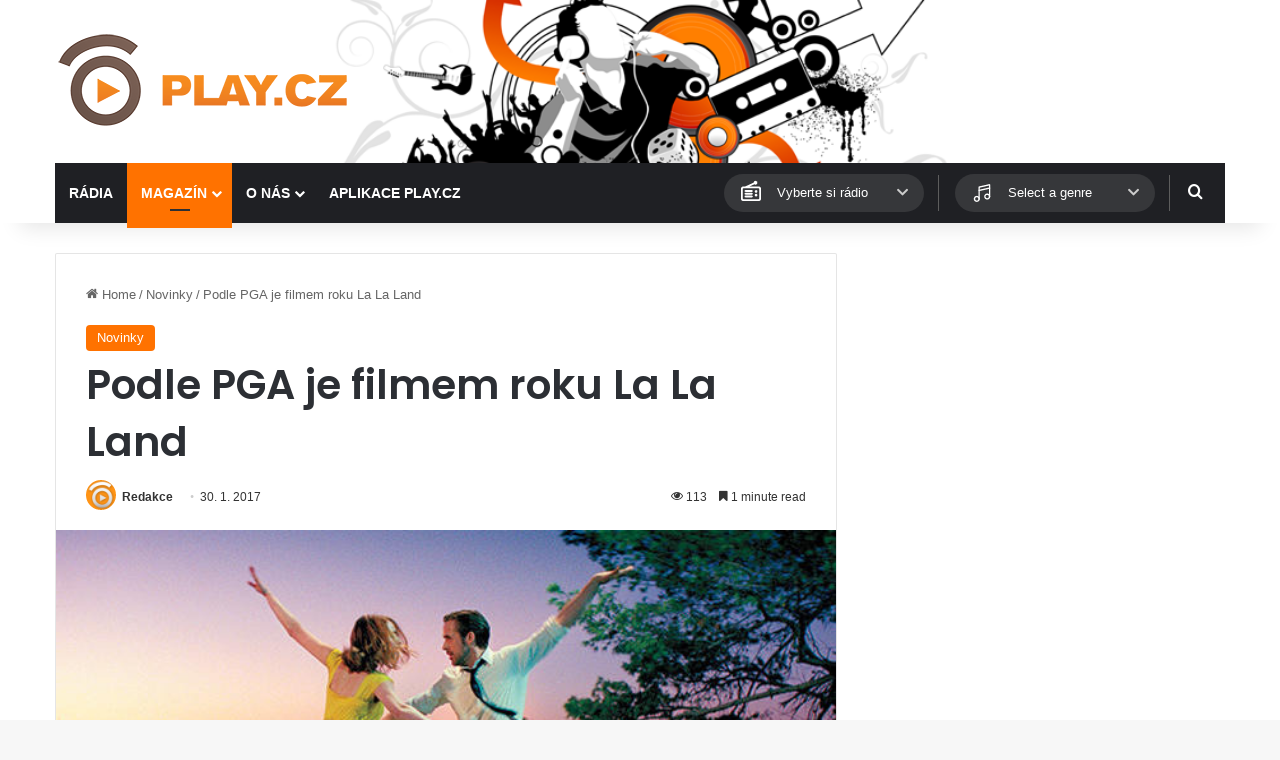

--- FILE ---
content_type: text/html; charset=utf-8
request_url: https://www.google.com/recaptcha/api2/aframe
body_size: 264
content:
<!DOCTYPE HTML><html><head><meta http-equiv="content-type" content="text/html; charset=UTF-8"></head><body><script nonce="M1hL9siFeLA4CQpAeMcIcw">/** Anti-fraud and anti-abuse applications only. See google.com/recaptcha */ try{var clients={'sodar':'https://pagead2.googlesyndication.com/pagead/sodar?'};window.addEventListener("message",function(a){try{if(a.source===window.parent){var b=JSON.parse(a.data);var c=clients[b['id']];if(c){var d=document.createElement('img');d.src=c+b['params']+'&rc='+(localStorage.getItem("rc::a")?sessionStorage.getItem("rc::b"):"");window.document.body.appendChild(d);sessionStorage.setItem("rc::e",parseInt(sessionStorage.getItem("rc::e")||0)+1);localStorage.setItem("rc::h",'1770057011286');}}}catch(b){}});window.parent.postMessage("_grecaptcha_ready", "*");}catch(b){}</script></body></html>